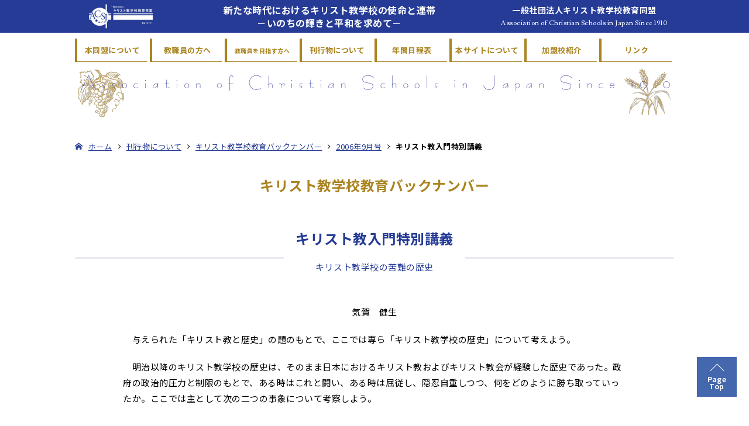

--- FILE ---
content_type: text/html; charset=UTF-8
request_url: https://www.k-doumei.or.jp/publications/backnumber/2006_09/2006-09-06/
body_size: 21572
content:
<!DOCTYPE html>
<html lang="ja">
<head>
	<meta charset="UTF-8">
	<!--[if IE]><meta http-equiv="X-UA-Compatible" content="IE=Edge,chrome=1" /><![endif]-->
	<meta name="viewport" content="width=device-width,initial-scale=1.0" />
	<meta name="format-detection" content="telephone=no" />
	<!-- <link rel="shortcut icon" href="https://www.k-doumei.or.jp/wp-content/themes/k-doumei/images/common/favicon.ico" /> -->
	<!-- <link rel="apple-touch-icon" href="https://www.k-doumei.or.jp/wp-content/themes/k-doumei/images/common/apple-touch-icon.png" /> -->
	<!-- Metadata -->
	<title>キリスト教入門特別講義 | キリスト教学校教育同盟</title>

	
	<!-- WP generated data -->
	<link rel='dns-prefetch' href='//ajax.googleapis.com' />
<link rel='stylesheet' id='wp-block-library-css'  href='https://www.k-doumei.or.jp/wp-includes/css/dist/block-library/style.min.css?ver=5.3.20' type='text/css' media='all' />
<link rel='stylesheet' id='main-css'  href='https://www.k-doumei.or.jp/wp-content/themes/k-doumei/lib/css/style.css?ver=5.3.20' type='text/css' media='all' />
<link rel='stylesheet' id='other-css'  href='https://www.k-doumei.or.jp/wp-content/themes/k-doumei/lib/css/contents.css?ver=5.3.20' type='text/css' media='all' />
<script type='text/javascript' src='//ajax.googleapis.com/ajax/libs/jquery/1.12.4/jquery.min.js'></script>

<!--　デバッグ情報
ページID:2561
ページ名:2006-09-06
-->
</head>


<body id="publications">


	<div class="loadingBar"></div>
		<div id="loading"><img src="https://www.k-doumei.or.jp/wp-content/themes/k-doumei/images/common/loading.png" alt="loading" />
	</div><!--/ loaging -->



	<header>
		<div class="header-inner w-1024">

			<h1>
				<a href="/">
					<img class="box-pc" src="https://www.k-doumei.or.jp/wp-content/themes/k-doumei/images/common/logo-top-w.png" alt="一般社団法人キリスト教学校教育同盟" />
					<img class="box-sp" src="https://www.k-doumei.or.jp/wp-content/themes/k-doumei/images/common/logo-top-b.png" alt="一般社団法人キリスト教学校教育同盟" />
				</a>
			</h1>

			<p class="second">新たな時代におけるキリスト教学校の使命と連帯<span class="c-nowrap">－いのちの輝きと平和を求めて－</span></p>

			<p class="third">
				<span class="j">一般社団法人キリスト教学校教育同盟</span>
				<span class="e">Association of Christian Schools in Japan  Since 1910</span>
			</p>

		</div>
	</header>


	<nav id="main-nav">
		<div class="main-nav-inner w-1024">
		<h2 class="accordion-trigger title02 box-sp">メニュー</h2>

		<ul id="menu-%e3%83%95%e3%83%83%e3%82%bf%e3%83%bc%e3%83%a1%e3%83%8b%e3%83%a5%e3%83%bc" class="lv1 accordion-inner no-icon"><li id="menu-item-172" class="menu-item menu-item-type-post_type menu-item-object-page menu-item-172"><a href="https://www.k-doumei.or.jp/about/">本同盟について</a></li>
<li id="menu-item-1253" class="menu-item menu-item-type-post_type menu-item-object-page menu-item-1253"><a href="https://www.k-doumei.or.jp/teacher/">教職員の方へ</a></li>
<li id="menu-item-173" class="menu-item menu-item-type-post_type menu-item-object-page menu-item-173"><a href="https://www.k-doumei.or.jp/objective/"><font size="1">教職員を目指す方へ</font></a></li>
<li id="menu-item-177" class="menu-item menu-item-type-post_type menu-item-object-page current-page-ancestor menu-item-177"><a href="https://www.k-doumei.or.jp/publications/">刊行物について</a></li>
<li id="menu-item-174" class="menu-item menu-item-type-post_type menu-item-object-page menu-item-174"><a href="https://www.k-doumei.or.jp/schedule/">年間日程表</a></li>
<li id="menu-item-183" class="menu-item menu-item-type-post_type menu-item-object-page menu-item-183"><a href="https://www.k-doumei.or.jp/sitepolicy/">本サイトについて</a></li>
<li id="menu-item-1476" class="short menu-item menu-item-type-post_type menu-item-object-page menu-item-1476"><a href="https://www.k-doumei.or.jp/members/">加盟校紹介</a></li>
<li id="menu-item-180" class="menu-item menu-item-type-post_type menu-item-object-page menu-item-180"><a href="https://www.k-doumei.or.jp/links/">リンク</a></li>
</ul>		</div>
	</nav>

			<h1 class="logo-img w-1024 box-pc">
			<img src="https://www.k-doumei.or.jp/wp-content/themes/k-doumei/images/common/logo-footer.png" alt="Assocition of Christian School in Japna Since 1910" />
		</h1>

		<nav class="w-1024 breadcrumb-nav top"><ol><li><a href="https://www.k-doumei.or.jp">ホーム</a></li><li><a href="https://www.k-doumei.or.jp/publications/">刊行物について</a></li><li><a href="https://www.k-doumei.or.jp/publications/backnumber/">キリスト教学校教育バックナンバー</a></li><li><a href="https://www.k-doumei.or.jp/publications/backnumber/2006_09/">2006年9月号</a></li><li>キリスト教入門特別講義</li></ol></nav>	
<article id="contents" class="index">

	
		<section class="unit w-1024">
<h1 class="title01">キリスト教学校教育バックナンバー</h1>
</section>
<section class="unit w-1024">
<h2 class="title12"><span>キリスト教入門特別講義</p>
<p>キリスト教学校の苦難の歴史</span></h2>
<p class="t-center">気賀　健生</p>
<div class="w-860">
<p>　与えられた「キリスト教と歴史」の題のもとで、ここでは専ら「キリスト教学校の歴史」について考えよう。</p>
<p>　明治以降のキリスト教学校の歴史は、そのまま日本におけるキリスト教およびキリスト教会が経験した歴史であった。政府の政治的圧力と制限のもとで、ある時はこれと闘い、ある時は屈従し、隠忍自重しつつ、何をどのように勝ち取っていったか。ここでは主として次の二つの事象について考察しよう。</p>
<p>　一つは一八九九年の「訓令十二号」事件。これは直接キリスト教学校を標的とした政策で、キリスト教学校にとっては、死活に関わる重要な歴史的事件であった。その被害と対応のあり方について考える。</p>
<p>　もう一つは、昭和期における思想統制・弾圧に対して、キリスト教学校は如何に対処したかについて考える。そして現在、それらの「外圧」をくぐりぬけてきたキリスト教学校は、その「使命（ミッション）」を如何にはたしているか、を考えてみよう。</p>
<p>　徳川封建体制が崩壊し、近代日本の統一を緊急命題として登場した明治政府は、天皇制をもってその支配原理とした。それが天皇制絶対主義の論理的完成としての帝国憲法制定であった。憲法制定会議議長伊藤博文は「本邦に於ては貴族及人民の参政権は天皇陛下の付与せらるるものなり、決して貴族人民の固有の権に非ざるなり」と、明確に主権在民を否定し「今憲法の制定せらるるに於ては、まず我国の機軸は何なりやを確定せざるべからず……我国に在て機軸とすべきは独り皇室あるのみ」と宣言した。伊藤はここで、政治の機軸としての宗教を持たない日本に於いては、天皇を以って之に代替する他はない、と説いているが、その論理の延長線上にある問題は、機軸としての天皇権力の、やがては神化にまで至るべき、国家論理の国民教育レベルにおける確立であった。そして、そうすることによってこそ「神聖にして侵すべからざる」天皇の仁慈と恩恵がうたわれることとなり、またこれに対する国民の感恩と随順が、最高の道徳として強調されることとなったのである。</p>
<p>　このような文脈の中で教育勅語は如何に位置づけられたか。教育勅語は当然に、神格天皇を「機軸」とする体系的縦編成社会の倫理規範となったのであるが、それが「国家倫理」であったことによって、倫理は著しく国家目的に適合的な人間形成をその価値基準とすることになり、天皇制絶対主義を国民の側から支えるという機能を果たすこととなった。このように教育勅語が天皇制国家の論理を基礎づける倫理規範であった以上、国民教育の課題が、国民を人格として尊重し、その市民的成長を育成するのではなく、天皇を頂点とする国家形成の目的に適合的な人間像の養成にあったことも自明であった。</p>
<p>　以上で明らかなように、天皇制をいうものは実は明治維新以後「創り出された」イデオロギーだったのである。そしてこの過程で、切り捨てられるべき人権論、人格主義、自由主義などと共に、キリスト教は有害な価値体系として否定されなければならなかった。これ以後、キリスト教は反倫理思想として迫害の対象となっていったのである。</p>
<p>　こうして、天皇制国家権力による干渉が、キリスト教およびキリスト教学校に向けられたのが、キリスト教学校における宗教教育および儀式の禁止を内容とする「文部省訓令十二号」事件であった。この訓令の出されたのが一八九九（明治三十二）年八月三日であったという事実が、訓令の目的を如実に物語っている。即ち一八九九年、懸案久しきに及んだ条約改正の治外法権撤廃が実現され、八月四日から外国人の内地雑居の実施が予定されていた。訓令十二号はこの新事態に備えたものであった。即ちこれによって外国人宣教師が多数来日し、日本人と雑居し、キリスト教の宣教とその学校教育が発展して、折角確立した教育勅語を中心とする天皇制国家の教育方針が乱されることを恐れ、キリスト教学校からキリスト教教育を放遂して、文部省完全統括のもとに、全国の国公私立学校を置こうとしたものであった。即ちキリスト教学校におけるキリスト教教育およびキリスト教儀式（礼拝）を禁止する。もしこれらを行う場合には、上級学校進学資格および徴兵延期の特典を剥奪して各種学校とみなす、というものであった。</p>
<p>　このような事態に各キリスト教学校はどう対処したか。土肥昭夫氏の説に従って見てゆこう（塩野和夫「近代天皇制とキリスト教学校」西南学院大学論集）。</p>
<p>①訓令とキリスト教主義教育は両立しないと判断し廃校に踏み切った事例-私立桜井小学校</p>
<p>②既存の文部省令による学校では特権剥奪を覚悟してキリスト教教育を堅持するが、同等の教育を行う普通学校を新たに設立してここでは訓令に従う―明治学院、青山学院</p>
<p>③訓令とキリスト教教育の両立を唱えたが実現せず、②の方法を選んだ事例―同志社</p>
<p>④訓令に従いキリスト教教育や儀式を学校で行わず特権を守ったが隣接する学校の教会や寄宿舎でこれを行い、生徒には出席を義務づけた事例―立教中学校</p>
<p>⑤文部省令による学校を存続させるため、キリスト教学校であることをやめた事例―東洋英和学校中学部（後の麻布中学校）</p>
<p>⑥キリスト教教育や礼拝を堅持して、各種学校と認定された事例―横浜共立女学校、等</p>
<p>　この事態に対してキリスト教学校は共同してその権利を主張し、訓令を批判した。即ち「日本帝国憲法は信教の自由を与ふ」のであるから「宗教教育並に宗教的儀式を禁止せる文部省のこの態度は、子弟の教育を選定する父兄の自由を検束するものにして帝国憲法の精神に反戻する」と意見書を公にした。そして文部省を訪問し、陳情を重ね、訓令十二号の撤廃を求めたが、文部省の門は堅かった。しかし、反対運動は意外に早く当面の成果を得た。二年後から順次「法令の規定ある学校」に準ずる取り扱いを受け、上級学校への受験資格や徴兵猶予の特権を得た。キリスト教界の反対や欧米諸国からの反発が予想外に強かったため、訓令を厳格に適用出来なかったためであるが、しかし撤去もしなかった。</p>
<p>　その結果訓令十二号は、なんと一九四五年までキリスト教学校を束縛し続けた。事例②③④のケースでは、各学校はキリスト教教育をそれぞれ巧みな手段で堅持したが、同時に天皇制国家の枠組みから逃れることもできなかった。それが後に昭和期になって「寄附行為」改変につながるのである。しかし、訓令十二号がもたらした困難な状況は、キリスト教学校の間に連帯感を生み、一九一〇年の基督教教育同盟会設立の契機となったといえよう。</p>
<p>　それから約半世紀、昭和期における思想統制・弾圧は記憶に新しい。ここでは、各キリスト教学校が、場合によっては廃校という危機に直面して、それぞれの建学の精神の拠り所である「寄附行為」を改訂・後退してまで、その存続をはからざるを得なかった状況を、青山学院を例として省みておこう。</p>
<p>　「青山学院の教育は永久に基督教主義にして其教義の標準はメソジスト・エピスコパル教会条例の信仰個条に拠るべきものとす」</p>
<p>　これは一九〇六年の建学以来、連綿と守り通して来た「青山学院憲法」であった。これが一九四二年次のような痛恨の憲法改訂に至る。</p>
<p>　「青山学院は教育勅語の聖旨を奉戴して皇国の負荷に任すへき人物を練成し基督教精神を採りて之が陶冶を計るその大綱は日本基督教団の示す所に拠る」</p>
<p>　ここでは「永久に基督教主義」を宣言した青山学院の教育目標が「教育勅語の聖旨を奉戴」することとなり、「皇国の負荷に任すへき人物」を陶冶する手段として「基督教精神を採」ることで、僅かに建学理念のアイデンティティーが表明されるに至ったのであった。状況は他のキリスト教学校においても同様であった。関東学院では一九四〇年に「本学院の教育は教育勅語の聖旨を奉戴し之を実現する為に基督教により人物を養成し」と、「基督教主義に基く教育」が教育勅語にとって替えられ、明治学院でも「基督教主義の教育を施す」ために建てられた学校が「教育に関する勅語の趣旨を奉戴」することとなった。</p>
<p>　このような痛ましい歴史は、一九三〇年代から四一年の日米開戦に至る、日本の軍国化と思想の暗い谷間への過程と共にすすめられていった。満州事変、上海事変から始まった軍部の暴走は、一九三七年、日中戦争に突入、国家総動員法に続いて大政翼賛会が発足した一九四〇年には、「紀元二六〇〇年」を謳って皇国化が決定的となる。文部省には思想局・教学局が置かれ「青少年に賜りたる勅語」による思想の強制的皇国化は、一九四〇年の新体制運動へと方向付けられ、一九四一年の日米開戦に至る。戦局の進展と共に「皇国民の練成」に教育目標が収斂され、緑美しい各学校のキャンパスにも、軍国主義の土足が踏み込んでくる。「寄附行為」改訂による痛恨の建学理念の後退は、このような過程の中のことであった。</p>
<p>　戦後一九六七年、日本基督教団は総会議長鈴木正久牧師の名で所謂「戦争責任告白」を発表した。「まことにわたくしどもの祖国が罪を犯したとき、わたくしどもの教会もまたその罪におちいりました。わたくしどもは“見張り”の使命をないがしろにしました。心の痛みをもって、この罪を懺悔し、主にゆるしを」願うこの告白は、そのままキリスト教学校にあてはまる懺悔であった。どのような理由があろうとも、時代と政治の圧力に抵抗しきれず、教育勅語を受け入れ、天皇制の魔術に操られ、建学の理念を放棄した罪は、心の深い痛みであり、戦後しばしば唱えられた「一億総懺悔」などという訳の解らないキャッチフレーズでなく、それぞれの否定すべき歴史、継承すべき歴史の精算を問い直し、各学校における建学理念の再構築をはかるものであった。</p>
<p>　今日、以上に指摘したような「外圧」は最早ない。外からの圧力は、それがどのように強くあろうとも、内側の力によって闘い、耐えることが可能であるが、内側からの建学理念の忘却、腐敗、またはこれを薄めてゆく傾向が、万が一見られるとするならば、これは致命的である。現代の情報化・科学化社会の中にあって、学校教育において「手段」が「目的化」してはいないであろうか。コンピューターの時代という。コンピューター文化も文化である。しかしここからは「心」は見えてこない。手段が目的化するとき、「心」は見失われる。青山学院第二代院長本多庸一は「願わくは神の恵により、吾輩の学校よりは、“ＭＡＮ”（人格・人物）を出さしめよ」と祈った。この祈りは今もそれぞれのキリスト教学校にあって共通の祈りであろう。ミッション・スクールにおけるミッション（使命）を今ひとり一人が胸に刻んで、創立者の意思に立ち返る時が来ている。そこで、「キリスト教学校で働くとは？」</p>
<p class="t-right">〈青山学院大学名誉教授〉</p>
<p class="t-right">キリスト教学校教育　2006年9月号3面</p>
</p></div>
</section>

	
</article>

<script type='text/javascript' src='https://www.k-doumei.or.jp/wp-content/themes/k-doumei/lib/js/general-min.js'></script>
<script type='text/javascript' src='https://www.k-doumei.or.jp/wp-includes/js/comment-reply.min.js?ver=5.3.20'></script>

<footer>

	<div class="footer-inner">

		<h1 class="logo-img w-1024 sppd0">
			<img src="https://www.k-doumei.or.jp/wp-content/themes/k-doumei/images/common/logo-footer.png" alt="Assocition of Christian School in Japna Since 1910" />
		</h1>

		<nav id="footer-nav" class="w-1024 sppd0"><ul id="menu-%e3%83%95%e3%83%83%e3%82%bf%e3%83%bc%e3%83%a1%e3%83%8b%e3%83%a5%e3%83%bc-1" class="flex col-3 no-icon"><li class="menu-item menu-item-type-post_type menu-item-object-page menu-item-172"><a href="https://www.k-doumei.or.jp/about/">本同盟について</a></li>
<li class="menu-item menu-item-type-post_type menu-item-object-page menu-item-1253"><a href="https://www.k-doumei.or.jp/teacher/">教職員の方へ</a></li>
<li class="menu-item menu-item-type-post_type menu-item-object-page menu-item-173"><a href="https://www.k-doumei.or.jp/objective/"><font size="1">教職員を目指す方へ</font></a></li>
<li class="menu-item menu-item-type-post_type menu-item-object-page current-page-ancestor menu-item-177"><a href="https://www.k-doumei.or.jp/publications/">刊行物について</a></li>
<li class="menu-item menu-item-type-post_type menu-item-object-page menu-item-174"><a href="https://www.k-doumei.or.jp/schedule/">年間日程表</a></li>
<li class="menu-item menu-item-type-post_type menu-item-object-page menu-item-183"><a href="https://www.k-doumei.or.jp/sitepolicy/">本サイトについて</a></li>
<li class="short menu-item menu-item-type-post_type menu-item-object-page menu-item-1476"><a href="https://www.k-doumei.or.jp/members/">加盟校紹介</a></li>
<li class="menu-item menu-item-type-post_type menu-item-object-page menu-item-180"><a href="https://www.k-doumei.or.jp/links/">リンク</a></li>
</ul></nav>

		<nav id="pagetop" class="w-1024">
			<p><a href="hoge">page top</a></p>
		</nav>



		<div class="box-flex w-1024">
			<h1 class="title-footer">
				<span class="j">一般社団法人キリスト教学校教育同盟</span>
				<span class="e">Association of Christian Schools in Japan  Since 1910</span>
			</h1>

			<address>
				〒169-0051 東京都新宿区西早稲田2-3-18<span class="c-nowrap">日本キリスト教会館72号室</span><br />
				TEL：03-6233-8225 FAX：03-6233-8226　<span class="c-nowrap">info@k-doumei.or.jp</a>　<a href="/about/access/">アクセス</a></span>
			</address>
		</div>

	</div>
</footer>


<!-- scripts -->

<!-- Global site tag (gtag.js) - Google Analytics -->
<script async src="https://www.googletagmanager.com/gtag/js?id=UA-153767297-1"></script>
<script>
  window.dataLayer = window.dataLayer || [];
  function gtag(){dataLayer.push(arguments);}
  gtag('js', new Date());

  gtag('config', 'UA-153767297-1');
</script>

</body>
</html>


--- FILE ---
content_type: text/css
request_url: https://www.k-doumei.or.jp/wp-content/themes/k-doumei/lib/css/contents.css?ver=5.3.20
body_size: 190
content:
@charset "UTF-8";
/*******************************************************************************
 * Copyright (c) 2019 cyclops.
 *******************************************************************************/

/*
以下にCSSを追記していってください。
*/

--- FILE ---
content_type: application/javascript
request_url: https://www.k-doumei.or.jp/wp-content/themes/k-doumei/lib/js/general-min.js
body_size: 8640
content:
var clickEvent;!function(t){"use strict";"function"==typeof define&&define.amd?define(["jquery"],t):"undefined"!=typeof module&&module.exports?module.exports=t(require("jquery")):t(jQuery)}((function(t){var e=-1,n=-1,i=function(t){return parseFloat(t)||0},o=function(e){var n=t(e),o=null,a=[];return n.each((function(){var e=t(this),n=e.offset().top-i(e.css("margin-top")),c=a.length>0?a[a.length-1]:null;null===c?a.push(e):Math.floor(Math.abs(o-n))<=1?a[a.length-1]=c.add(e):a.push(e),o=n})),a},a=function(e){var n={byRow:!0,property:"height",target:null,remove:!1};return"object"==typeof e?t.extend(n,e):("boolean"==typeof e?n.byRow=e:"remove"===e&&(n.remove=!0),n)},c=t.fn.matchHeight=function(e){var n=a(e);if(n.remove){var i=this;return this.css(n.property,""),t.each(c._groups,(function(t,e){e.elements=e.elements.not(i)})),this}return this.length<=1&&!n.target?this:(c._groups.push({elements:this,options:n}),c._apply(this,n),this)};c.version="master",c._groups=[],c._throttle=80,c._maintainScroll=!1,c._beforeUpdate=null,c._afterUpdate=null,c._rows=o,c._parse=i,c._parseOptions=a,c._apply=function(e,n){var r=a(n),l=t(e),s=[l],d=t(window).scrollTop(),h=t("html").outerHeight(!0),u=l.parents().filter(":hidden");return u.each((function(){var e=t(this);e.data("style-cache",e.attr("style"))})),u.css("display","block"),r.byRow&&!r.target&&(l.each((function(){var e=t(this),n=e.css("display");"inline-block"!==n&&"flex"!==n&&"inline-flex"!==n&&(n="block"),e.data("style-cache",e.attr("style")),e.css({display:n,"padding-top":"0","padding-bottom":"0","margin-top":"0","margin-bottom":"0","border-top-width":"0","border-bottom-width":"0",height:"100px",overflow:"hidden"})})),s=o(l),l.each((function(){var e=t(this);e.attr("style",e.data("style-cache")||"")}))),t.each(s,(function(e,n){var o=t(n),a=0;if(r.target)a=r.target.outerHeight(!1);else{if(r.byRow&&o.length<=1)return void o.css(r.property,"");o.each((function(){var e=t(this),n=e.attr("style"),i=e.css("display");"inline-block"!==i&&"flex"!==i&&"inline-flex"!==i&&(i="block");var o={display:i};o[r.property]="",e.css(o),e.outerHeight(!1)>a&&(a=e.outerHeight(!1)),n?e.attr("style",n):e.css("display","")}))}o.each((function(){var e=t(this),n=0;r.target&&e.is(r.target)||("border-box"!==e.css("box-sizing")&&(n+=i(e.css("border-top-width"))+i(e.css("border-bottom-width")),n+=i(e.css("padding-top"))+i(e.css("padding-bottom"))),e.css(r.property,a-n+"px"))}))})),u.each((function(){var e=t(this);e.attr("style",e.data("style-cache")||null)})),c._maintainScroll&&t(window).scrollTop(d/h*t("html").outerHeight(!0)),this},c._applyDataApi=function(){var e={};t("[data-match-height], [data-mh]").each((function(){var n=t(this),i=n.attr("data-mh")||n.attr("data-match-height");e[i]=i in e?e[i].add(n):n})),t.each(e,(function(){this.matchHeight(!0)}))};var r=function(e){c._beforeUpdate&&c._beforeUpdate(e,c._groups),t.each(c._groups,(function(){c._apply(this.elements,this.options)})),c._afterUpdate&&c._afterUpdate(e,c._groups)};c._update=function(i,o){if(o&&"resize"===o.type){var a=t(window).width();if(a===e)return;e=a}i?-1===n&&(n=setTimeout((function(){r(o),n=-1}),c._throttle)):r(o)},t(c._applyDataApi);var l=t.fn.on?"on":"bind";t(window)[l]("load",(function(t){c._update(!1,t)})),t(window)[l]("resize orientationchange",(function(t){c._update(!0,t)}))})),function(t){"function"==typeof define&&define.amd?define(["jquery"],t):"object"==typeof exports?module.exports=t(require("jquery")):t(jQuery)}((function(t){function e(){var e,n,i={height:s.innerHeight,width:s.innerWidth};return i.height||((e=l.compatMode)||!t.support.boxModel)&&(i={height:(n="CSS1Compat"===e?d:l.body).clientHeight,width:n.clientWidth}),i}function n(){return{top:s.pageYOffset||d.scrollTop||l.body.scrollTop,left:s.pageXOffset||d.scrollLeft||l.body.scrollLeft}}function i(){if(r.length){var i=0,c=t.map(r,(function(t){var e=t.data.selector,n=t.$element;return e?n.find(e):n}));for(o=o||e(),a=a||n();i<r.length;i++)if(t.contains(d,c[i][0])){var l=t(c[i]),s={height:l[0].offsetHeight,width:l[0].offsetWidth},h=l.offset(),u=l.data("inview");if(!a||!o)return;h.top+s.height>a.top&&h.top<a.top+o.height&&h.left+s.width>a.left&&h.left<a.left+o.width?u||l.data("inview",!0).trigger("inview",[!0]):u&&l.data("inview",!1).trigger("inview",[!1])}}}var o,a,c,r=[],l=document,s=window,d=l.documentElement;t.event.special.inview={add:function(e){r.push({data:e,$element:t(this),element:this}),!c&&r.length&&(c=setInterval(i,250))},remove:function(t){for(var e=0;e<r.length;e++){var n=r[e];if(n.element===this&&n.data.guid===t.guid){r.splice(e,1);break}}r.length||(clearInterval(c),c=null)}},t(s).on("scroll resize scrollstop",(function(){o=a=null})),!d.addEventListener&&d.attachEvent&&d.attachEvent("onfocusin",(function(){a=null}))})),navigator.userAgent.match(/(iPhone|iPad|iPod|Android)/i)?(clickEvent="click",$("body").addClass("sp-mode")):(clickEvent="click",$("body").addClass("pc-mode"));var timer=!1;$((function(){$.cyc.init()})),$(window).load((function(){$.cyc.load(),$.cyc.resize()})),$(window).resize((function(){$.cyc.resize()})),$.cyc={init:function(){for(module in $.cyc)$.cyc[module].init&&$.cyc[module].init()},load:function(){for(module in $.cyc)$.cyc[module].load&&$.cyc[module].load()},resize:function(){for(module in $.cyc)$.cyc[module].resize&&$.cyc[module].resize()}},$.cyc.responsive={resize:function(){jQuery(window).width()},init:function(){jQuery(window).width()}},$.cyc.loading={init:function(){currentPos=$(window).scrollTop(),$("body").css({position:"fixed",width:"100%",top:-1*currentPos})},load:function(){}},$.cyc.loadingBar={init:function(){var t=0,e=$("img").size();$("img").each((function(){var e=$(this).attr("src");$("<img>").attr("src",e).load((function(){t++}))}));var n=setInterval((function(){$(".loadingBar").css({width:t/e*100+"%"}),t/e*100==100&&(clearInterval(n),$(".loadingBar").delay(500).fadeOut(500),$("#loading").delay(500).fadeOut(800).queue((function(){$("body").removeAttr("style")})),$("body").addClass("load"))}),5)}},$.cyc.spmenu={init:function(){var t;$("#menu-icon").bind(clickEvent,(function(){1!=$("body").hasClass("open")?(t=$(window).scrollTop(),$("body").addClass("open"),$("body").css({position:"fixed",width:"100%",top:-1*t})):($("body").removeClass("open"),$("body").removeAttr("style"),$(window).scrollTop(t))}))}},$.cyc.pagetop={init:function(){var t=$("#pagetop"),e=$("#pagetop-sp");$(window).scroll((function(){$(this).scrollTop()>300?t.fadeIn():t.fadeOut()})),t.bind(clickEvent,(function(){return $("body,html").animate({scrollTop:0},500),!1})),e.bind(clickEvent,(function(){return $("body,html").animate({scrollTop:0},500),!1}))}},$.cyc.externallink={init:function(){var t=location.href.match(/^http?(s)?(:\/\/[a-zA-Z0-9-.:]+)/i)[0];$("a[href^=http]:not(:has(img))").not('[href*="'+t+'"]').not(".no-icon").attr("target","_blank").addClass("external")}},$.cyc.pagescroll={init:function(){$(".pagescroll a").bind(clickEvent,(function(){var t=$(this).attr("href"),e=$("#"==t||""==t?"html":t).offset().top-55;return $("html, body").animate({scrollTop:e},500),!1})),$(".pagescroll0 a").bind(clickEvent,(function(){var t=$(this).attr("href"),e=$("#"==t||""==t?"html":t).offset().top;return $("html, body").animate({scrollTop:e},500),!1}))}},$.cyc.matchHeight={init:function(){$(".thumbnails.auto li").matchHeight(),$(".thumbnails.target .target").matchHeight(),$(".matchHeight").matchHeight({target:$(".largeTarget")}),$.fn.matchHeight._throttle=80}},$.cyc.matchHeightR={resize:function(){$(".thumbnails.auto li").matchHeight(),$(".thumbnails.target .target").matchHeight(),$(".matchHeight").matchHeight({target:$(".largeTarget")}),$.fn.matchHeight._throttle=80}},$.cyc.sptel={init:function(){var t=navigator.userAgent;(t.indexOf("iPhone")>0||t.indexOf("Android")>0)&&$(".sp-tel").each((function(){var t=$(this).text();$(this).html($("<a>").attr("href","tel:"+t.replace(/-/g,"")).append(t+"</a>"))}))}},$.cyc.accordion={init:function(){$(".accordion-trigger").bind(clickEvent,(function(){$(this).toggleClass("open"),$(this).next(".accordion-inner").slideToggle(),$(this).next(".accordion-inner").toggleClass("open")}))}},$.cyc.select={init:function(){$(".select",".box-select").on("change",(function(){var t=$(this).find("option:selected");$(".label",".box-select").text(t.text())}))}},$.cyc.zebra={init:function(){$("table.zebra").each((function(){$("tr",this).removeClass("odd").filter(":odd").addClass("odd")}))}},$.cyc.invew={init:function(){$(".fuwa-fadeInUp").css("opacity","0"),$(".fuwa-fadeIn").css("opacity","0")},load:function(){$(".fuwa-fadeInUp").on("inview",(function(t,e){e&&$(this).addClass("animated fadeInUp")})),$(".fuwa-fadeIn").on("inview",(function(t,e){e&&$(this).addClass("animated fadeIn t-1500")}))}};